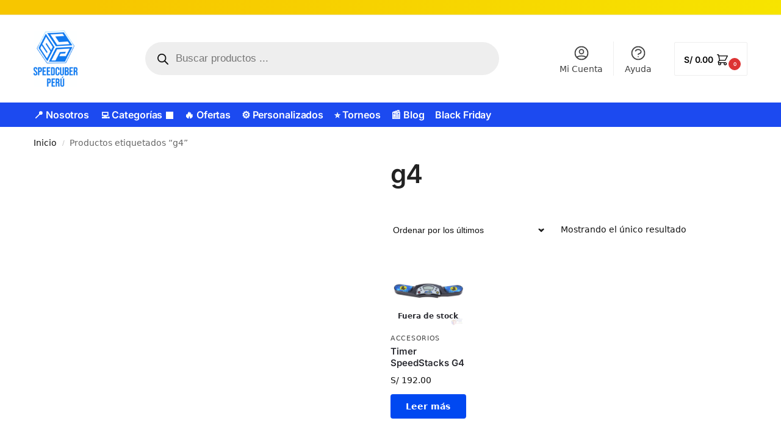

--- FILE ---
content_type: text/css
request_url: https://bunny-wp-pullzone-fwsqaolwhj.b-cdn.net/wp-content/themes/shoptimizer/inc/compatibility/judgeme/judgeme.css
body_size: -139
content:
/* Judge.me Styling */

.single-product .jdgm-widget.jdgm-widget {
	max-width: 1170px;
	margin: 0 auto;
}

.single-product .jdgm-rev-widg {
	margin-top: 0px;
}

.product .jdgm-widget.jdgm-widget {
	position: relative;
	margin-bottom: 5px;
}

.jdgm-rev-widg.jdgm-rev-widg {
	margin-top: 0;
}

.jdgm-prev-badge__text {
	margin-left: 5px;
	font-size: 13px;
}